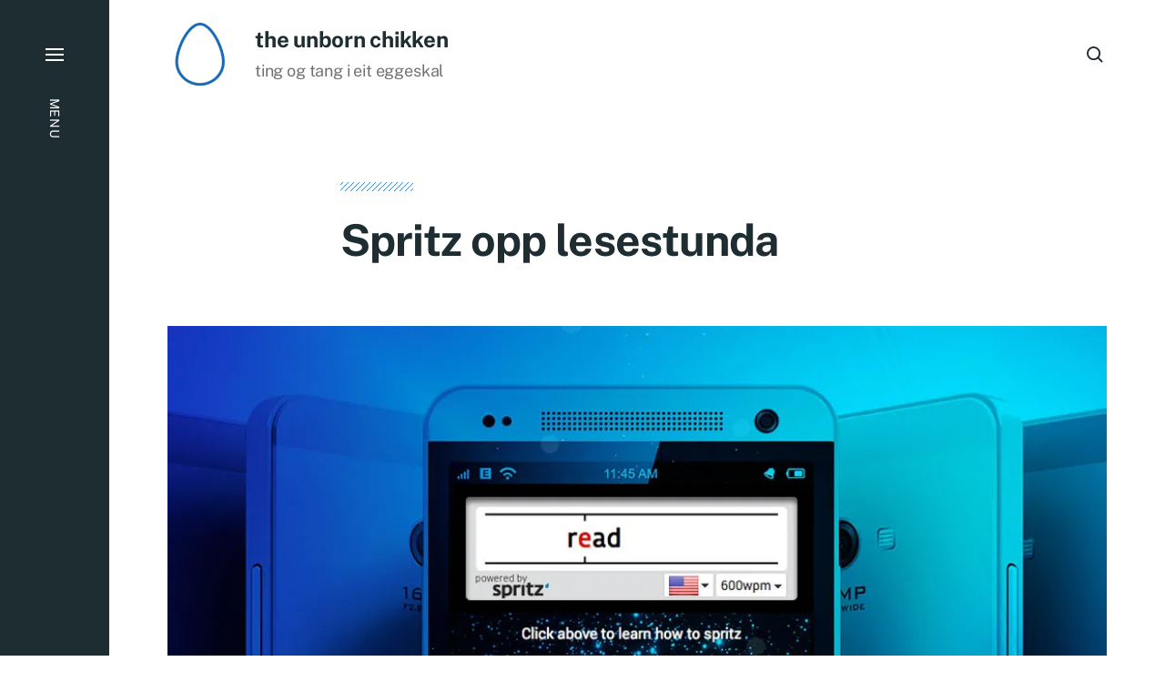

--- FILE ---
content_type: text/html; charset=UTF-8
request_url: https://www.unbornchikken.com/2014/03/24/spritz-opp-lesestunda/
body_size: 15713
content:
<!-- This page is cached by the Hummingbird Performance plugin v3.10.0 - https://wordpress.org/plugins/hummingbird-performance/. -->
<!DOCTYPE html>

<html class="no-js has-aside" lang="nn-NO">

	<head>

		<meta http-equiv="content-type" content="text/html" charset="UTF-8" />
		<meta name="viewport" content="width=device-width, initial-scale=1.0" />

		<link rel="profile" href="//gmpg.org/xfn/11">

				<script>document.documentElement.className = document.documentElement.className.replace( 'no-js', 'js' );</script>
				<noscript>
			<style>
				.spot-fade-in-scale, .no-js .spot-fade-up { 
					opacity: 1.0 !important; 
					transform: none !important;
				}
			</style>
		</noscript>
		<meta name='robots' content='index, follow, max-image-preview:large, max-snippet:-1, max-video-preview:-1' />

	<!-- This site is optimized with the Yoast SEO plugin v23.8 - https://yoast.com/wordpress/plugins/seo/ -->
	<title>Spritz opp lesestunda &#8212; the unborn chikken</title>
	<link rel="canonical" href="https://www.unbornchikken.com/2014/03/24/spritz-opp-lesestunda/" />
	<meta property="og:locale" content="nn_NO" />
	<meta property="og:type" content="article" />
	<meta property="og:title" content="Spritz opp lesestunda &#8212; the unborn chikken" />
	<meta property="og:description" content="Har du lyst å lese mest mogleg, men føler tida ikkje strekk til? Då bør du halde eit auge på det som Spritz driv på med. Spritz er eit føretak frå Boston som har ein misjon om å forandra måten folk les på — i alle fall med tanke på å gjera det enklare og&hellip;" />
	<meta property="og:url" content="https://www.unbornchikken.com/2014/03/24/spritz-opp-lesestunda/" />
	<meta property="og:site_name" content="the unborn chikken" />
	<meta property="article:publisher" content="https://www.facebook.com/theunbornchikken/" />
	<meta property="article:published_time" content="2014-03-24T07:53:26+00:00" />
	<meta property="article:modified_time" content="2014-04-02T20:03:32+00:00" />
	<meta property="og:image" content="https://i2.wp.com/www.unbornchikken.com/wp-content/uploads/Spritz.jpg?fit=1000%2C632&ssl=1" />
	<meta property="og:image:width" content="1000" />
	<meta property="og:image:height" content="632" />
	<meta property="og:image:type" content="image/jpeg" />
	<meta name="author" content="Espen Morten Kvalheim" />
	<meta name="twitter:card" content="summary_large_image" />
	<meta name="twitter:creator" content="@espenkvalheim" />
	<meta name="twitter:site" content="@espenkvalheim" />
	<meta name="twitter:label1" content="Written by" />
	<meta name="twitter:data1" content="Espen Morten Kvalheim" />
	<meta name="twitter:label2" content="Est. reading time" />
	<meta name="twitter:data2" content="1 minutt" />
	<script type="application/ld+json" class="yoast-schema-graph">{"@context":"https://schema.org","@graph":[{"@type":"Article","@id":"https://www.unbornchikken.com/2014/03/24/spritz-opp-lesestunda/#article","isPartOf":{"@id":"https://www.unbornchikken.com/2014/03/24/spritz-opp-lesestunda/"},"author":{"name":"Espen Morten Kvalheim","@id":"https://www.unbornchikken.com/#/schema/person/6a4e0015ff9ad081591312fc64cbfe5f"},"headline":"Spritz opp&nbsp;lesestunda","datePublished":"2014-03-24T07:53:26+00:00","dateModified":"2014-04-02T20:03:32+00:00","mainEntityOfPage":{"@id":"https://www.unbornchikken.com/2014/03/24/spritz-opp-lesestunda/"},"wordCount":113,"commentCount":0,"publisher":{"@id":"https://www.unbornchikken.com/#organization"},"image":{"@id":"https://www.unbornchikken.com/2014/03/24/spritz-opp-lesestunda/#primaryimage"},"thumbnailUrl":"https://i0.wp.com/www.unbornchikken.com/wp-content/uploads/Spritz.jpg?fit=1000%2C632&ssl=1","keywords":["digital","lesbarheit","ord","Reading Reimagined","Spritz Inc."],"articleSection":["Artfundige saker","Datateknologi"],"inLanguage":"nn-NO","potentialAction":[{"@type":"CommentAction","name":"Comment","target":["https://www.unbornchikken.com/2014/03/24/spritz-opp-lesestunda/#respond"]}]},{"@type":"WebPage","@id":"https://www.unbornchikken.com/2014/03/24/spritz-opp-lesestunda/","url":"https://www.unbornchikken.com/2014/03/24/spritz-opp-lesestunda/","name":"Spritz opp lesestunda &#8212; the unborn chikken","isPartOf":{"@id":"https://www.unbornchikken.com/#website"},"primaryImageOfPage":{"@id":"https://www.unbornchikken.com/2014/03/24/spritz-opp-lesestunda/#primaryimage"},"image":{"@id":"https://www.unbornchikken.com/2014/03/24/spritz-opp-lesestunda/#primaryimage"},"thumbnailUrl":"https://i0.wp.com/www.unbornchikken.com/wp-content/uploads/Spritz.jpg?fit=1000%2C632&ssl=1","datePublished":"2014-03-24T07:53:26+00:00","dateModified":"2014-04-02T20:03:32+00:00","breadcrumb":{"@id":"https://www.unbornchikken.com/2014/03/24/spritz-opp-lesestunda/#breadcrumb"},"inLanguage":"nn-NO","potentialAction":[{"@type":"ReadAction","target":["https://www.unbornchikken.com/2014/03/24/spritz-opp-lesestunda/"]}]},{"@type":"ImageObject","inLanguage":"nn-NO","@id":"https://www.unbornchikken.com/2014/03/24/spritz-opp-lesestunda/#primaryimage","url":"https://i0.wp.com/www.unbornchikken.com/wp-content/uploads/Spritz.jpg?fit=1000%2C632&ssl=1","contentUrl":"https://i0.wp.com/www.unbornchikken.com/wp-content/uploads/Spritz.jpg?fit=1000%2C632&ssl=1","width":1000,"height":632},{"@type":"BreadcrumbList","@id":"https://www.unbornchikken.com/2014/03/24/spritz-opp-lesestunda/#breadcrumb","itemListElement":[{"@type":"ListItem","position":1,"name":"Home","item":"https://www.unbornchikken.com/"},{"@type":"ListItem","position":2,"name":"Spritz opp&nbsp;lesestunda"}]},{"@type":"WebSite","@id":"https://www.unbornchikken.com/#website","url":"https://www.unbornchikken.com/","name":"the unborn chikken","description":"ting og tang i eit eggeskal","publisher":{"@id":"https://www.unbornchikken.com/#organization"},"potentialAction":[{"@type":"SearchAction","target":{"@type":"EntryPoint","urlTemplate":"https://www.unbornchikken.com/?s={search_term_string}"},"query-input":{"@type":"PropertyValueSpecification","valueRequired":true,"valueName":"search_term_string"}}],"inLanguage":"nn-NO"},{"@type":"Organization","@id":"https://www.unbornchikken.com/#organization","name":"the unborn chikken","url":"https://www.unbornchikken.com/","logo":{"@type":"ImageObject","inLanguage":"nn-NO","@id":"https://www.unbornchikken.com/#/schema/logo/image/","url":"https://i0.wp.com/www.unbornchikken.com/wp-content/uploads/cropped-theuc-logo-1.png?fit=512%2C512&ssl=1","contentUrl":"https://i0.wp.com/www.unbornchikken.com/wp-content/uploads/cropped-theuc-logo-1.png?fit=512%2C512&ssl=1","width":512,"height":512,"caption":"the unborn chikken"},"image":{"@id":"https://www.unbornchikken.com/#/schema/logo/image/"},"sameAs":["https://www.facebook.com/theunbornchikken/","https://x.com/espenkvalheim","https://www.instagram.com/marzhal/"]},{"@type":"Person","@id":"https://www.unbornchikken.com/#/schema/person/6a4e0015ff9ad081591312fc64cbfe5f","name":"Espen Morten Kvalheim","image":{"@type":"ImageObject","inLanguage":"nn-NO","@id":"https://www.unbornchikken.com/#/schema/person/image/","url":"https://secure.gravatar.com/avatar/7987fde0823a0e5d0abbf44b3de293a1?s=96&d=blank&r=g","contentUrl":"https://secure.gravatar.com/avatar/7987fde0823a0e5d0abbf44b3de293a1?s=96&d=blank&r=g","caption":"Espen Morten Kvalheim"},"description":"Ein liten kar frå sommarøya Stord som likar det meste innan design, typografi og det som rørar seg på nettet. Nynorsk er min ven!","sameAs":["https://www.unbornchikken.com"]}]}</script>
	<!-- / Yoast SEO plugin. -->


<link rel='dns-prefetch' href='//secure.gravatar.com' />
<link rel='dns-prefetch' href='//stats.wp.com' />
<link rel='dns-prefetch' href='//i0.wp.com' />
<link rel='dns-prefetch' href='//widgets.wp.com' />
<link rel='dns-prefetch' href='//s0.wp.com' />
<link rel='dns-prefetch' href='//0.gravatar.com' />
<link rel='dns-prefetch' href='//1.gravatar.com' />
<link rel='dns-prefetch' href='//2.gravatar.com' />
<link rel='dns-prefetch' href='//c0.wp.com' />
<link rel="alternate" type="application/rss+xml" title="the unborn chikken &raquo; straum" href="https://www.unbornchikken.com/feed/" />
<link rel="alternate" type="application/rss+xml" title="the unborn chikken &raquo; kommentarstraum" href="https://www.unbornchikken.com/comments/feed/" />
<link rel="alternate" type="application/rss+xml" title="the unborn chikken &raquo; Spritz opp&nbsp;lesestunda nyhendestraum for kommentarar" href="https://www.unbornchikken.com/2014/03/24/spritz-opp-lesestunda/feed/" />
<script type="text/javascript">
/* <![CDATA[ */
window._wpemojiSettings = {"baseUrl":"https:\/\/s.w.org\/images\/core\/emoji\/15.0.3\/72x72\/","ext":".png","svgUrl":"https:\/\/s.w.org\/images\/core\/emoji\/15.0.3\/svg\/","svgExt":".svg","source":{"concatemoji":"https:\/\/www.unbornchikken.com\/wp-includes\/js\/wp-emoji-release.min.js?ver=6.6.4"}};
/*! This file is auto-generated */
!function(i,n){var o,s,e;function c(e){try{var t={supportTests:e,timestamp:(new Date).valueOf()};sessionStorage.setItem(o,JSON.stringify(t))}catch(e){}}function p(e,t,n){e.clearRect(0,0,e.canvas.width,e.canvas.height),e.fillText(t,0,0);var t=new Uint32Array(e.getImageData(0,0,e.canvas.width,e.canvas.height).data),r=(e.clearRect(0,0,e.canvas.width,e.canvas.height),e.fillText(n,0,0),new Uint32Array(e.getImageData(0,0,e.canvas.width,e.canvas.height).data));return t.every(function(e,t){return e===r[t]})}function u(e,t,n){switch(t){case"flag":return n(e,"\ud83c\udff3\ufe0f\u200d\u26a7\ufe0f","\ud83c\udff3\ufe0f\u200b\u26a7\ufe0f")?!1:!n(e,"\ud83c\uddfa\ud83c\uddf3","\ud83c\uddfa\u200b\ud83c\uddf3")&&!n(e,"\ud83c\udff4\udb40\udc67\udb40\udc62\udb40\udc65\udb40\udc6e\udb40\udc67\udb40\udc7f","\ud83c\udff4\u200b\udb40\udc67\u200b\udb40\udc62\u200b\udb40\udc65\u200b\udb40\udc6e\u200b\udb40\udc67\u200b\udb40\udc7f");case"emoji":return!n(e,"\ud83d\udc26\u200d\u2b1b","\ud83d\udc26\u200b\u2b1b")}return!1}function f(e,t,n){var r="undefined"!=typeof WorkerGlobalScope&&self instanceof WorkerGlobalScope?new OffscreenCanvas(300,150):i.createElement("canvas"),a=r.getContext("2d",{willReadFrequently:!0}),o=(a.textBaseline="top",a.font="600 32px Arial",{});return e.forEach(function(e){o[e]=t(a,e,n)}),o}function t(e){var t=i.createElement("script");t.src=e,t.defer=!0,i.head.appendChild(t)}"undefined"!=typeof Promise&&(o="wpEmojiSettingsSupports",s=["flag","emoji"],n.supports={everything:!0,everythingExceptFlag:!0},e=new Promise(function(e){i.addEventListener("DOMContentLoaded",e,{once:!0})}),new Promise(function(t){var n=function(){try{var e=JSON.parse(sessionStorage.getItem(o));if("object"==typeof e&&"number"==typeof e.timestamp&&(new Date).valueOf()<e.timestamp+604800&&"object"==typeof e.supportTests)return e.supportTests}catch(e){}return null}();if(!n){if("undefined"!=typeof Worker&&"undefined"!=typeof OffscreenCanvas&&"undefined"!=typeof URL&&URL.createObjectURL&&"undefined"!=typeof Blob)try{var e="postMessage("+f.toString()+"("+[JSON.stringify(s),u.toString(),p.toString()].join(",")+"));",r=new Blob([e],{type:"text/javascript"}),a=new Worker(URL.createObjectURL(r),{name:"wpTestEmojiSupports"});return void(a.onmessage=function(e){c(n=e.data),a.terminate(),t(n)})}catch(e){}c(n=f(s,u,p))}t(n)}).then(function(e){for(var t in e)n.supports[t]=e[t],n.supports.everything=n.supports.everything&&n.supports[t],"flag"!==t&&(n.supports.everythingExceptFlag=n.supports.everythingExceptFlag&&n.supports[t]);n.supports.everythingExceptFlag=n.supports.everythingExceptFlag&&!n.supports.flag,n.DOMReady=!1,n.readyCallback=function(){n.DOMReady=!0}}).then(function(){return e}).then(function(){var e;n.supports.everything||(n.readyCallback(),(e=n.source||{}).concatemoji?t(e.concatemoji):e.wpemoji&&e.twemoji&&(t(e.twemoji),t(e.wpemoji)))}))}((window,document),window._wpemojiSettings);
/* ]]> */
</script>
<link rel='stylesheet' id='jetpack_related-posts-css' href='https://www.unbornchikken.com/wp-content/uploads/hummingbird-assets/1aaf46e49ed05f1d67893250479e5868.css' type='text/css' media='all' />
<style id='wp-emoji-styles-inline-css' type='text/css'>

	img.wp-smiley, img.emoji {
		display: inline !important;
		border: none !important;
		box-shadow: none !important;
		height: 1em !important;
		width: 1em !important;
		margin: 0 0.07em !important;
		vertical-align: -0.1em !important;
		background: none !important;
		padding: 0 !important;
	}
</style>
<link rel='stylesheet' id='wp-block-library-css' href='https://c0.wp.com/c/6.6.4/wp-includes/css/dist/block-library/style.min.css' type='text/css' media='all' />
<link rel='stylesheet' id='wphb-1-css' href='https://www.unbornchikken.com/wp-content/uploads/hummingbird-assets/c50dee06caba3cd478a0cf39daeaf14f.css' type='text/css' media='all' />
<style id='jetpack-sharing-buttons-style-inline-css' type='text/css'>
.jetpack-sharing-buttons__services-list{display:flex;flex-direction:row;flex-wrap:wrap;gap:0;list-style-type:none;margin:5px;padding:0}.jetpack-sharing-buttons__services-list.has-small-icon-size{font-size:12px}.jetpack-sharing-buttons__services-list.has-normal-icon-size{font-size:16px}.jetpack-sharing-buttons__services-list.has-large-icon-size{font-size:24px}.jetpack-sharing-buttons__services-list.has-huge-icon-size{font-size:36px}@media print{.jetpack-sharing-buttons__services-list{display:none!important}}.editor-styles-wrapper .wp-block-jetpack-sharing-buttons{gap:0;padding-inline-start:0}ul.jetpack-sharing-buttons__services-list.has-background{padding:1.25em 2.375em}
</style>
<style id='classic-theme-styles-inline-css' type='text/css'>
/*! This file is auto-generated */
.wp-block-button__link{color:#fff;background-color:#32373c;border-radius:9999px;box-shadow:none;text-decoration:none;padding:calc(.667em + 2px) calc(1.333em + 2px);font-size:1.125em}.wp-block-file__button{background:#32373c;color:#fff;text-decoration:none}
</style>
<style id='global-styles-inline-css' type='text/css'>
:root{--wp--preset--aspect-ratio--square: 1;--wp--preset--aspect-ratio--4-3: 4/3;--wp--preset--aspect-ratio--3-4: 3/4;--wp--preset--aspect-ratio--3-2: 3/2;--wp--preset--aspect-ratio--2-3: 2/3;--wp--preset--aspect-ratio--16-9: 16/9;--wp--preset--aspect-ratio--9-16: 9/16;--wp--preset--color--black: #000000;--wp--preset--color--cyan-bluish-gray: #abb8c3;--wp--preset--color--white: #ffffff;--wp--preset--color--pale-pink: #f78da7;--wp--preset--color--vivid-red: #cf2e2e;--wp--preset--color--luminous-vivid-orange: #ff6900;--wp--preset--color--luminous-vivid-amber: #fcb900;--wp--preset--color--light-green-cyan: #7bdcb5;--wp--preset--color--vivid-green-cyan: #00d084;--wp--preset--color--pale-cyan-blue: #8ed1fc;--wp--preset--color--vivid-cyan-blue: #0693e3;--wp--preset--color--vivid-purple: #9b51e0;--wp--preset--color--accent: #3b82ce;--wp--preset--color--primary: #1e2d32;--wp--preset--color--secondary: #707376;--wp--preset--color--border: #d6d5d4;--wp--preset--color--light-background: #f3efe9;--wp--preset--color--body-background: #ffffff;--wp--preset--gradient--vivid-cyan-blue-to-vivid-purple: linear-gradient(135deg,rgba(6,147,227,1) 0%,rgb(155,81,224) 100%);--wp--preset--gradient--light-green-cyan-to-vivid-green-cyan: linear-gradient(135deg,rgb(122,220,180) 0%,rgb(0,208,130) 100%);--wp--preset--gradient--luminous-vivid-amber-to-luminous-vivid-orange: linear-gradient(135deg,rgba(252,185,0,1) 0%,rgba(255,105,0,1) 100%);--wp--preset--gradient--luminous-vivid-orange-to-vivid-red: linear-gradient(135deg,rgba(255,105,0,1) 0%,rgb(207,46,46) 100%);--wp--preset--gradient--very-light-gray-to-cyan-bluish-gray: linear-gradient(135deg,rgb(238,238,238) 0%,rgb(169,184,195) 100%);--wp--preset--gradient--cool-to-warm-spectrum: linear-gradient(135deg,rgb(74,234,220) 0%,rgb(151,120,209) 20%,rgb(207,42,186) 40%,rgb(238,44,130) 60%,rgb(251,105,98) 80%,rgb(254,248,76) 100%);--wp--preset--gradient--blush-light-purple: linear-gradient(135deg,rgb(255,206,236) 0%,rgb(152,150,240) 100%);--wp--preset--gradient--blush-bordeaux: linear-gradient(135deg,rgb(254,205,165) 0%,rgb(254,45,45) 50%,rgb(107,0,62) 100%);--wp--preset--gradient--luminous-dusk: linear-gradient(135deg,rgb(255,203,112) 0%,rgb(199,81,192) 50%,rgb(65,88,208) 100%);--wp--preset--gradient--pale-ocean: linear-gradient(135deg,rgb(255,245,203) 0%,rgb(182,227,212) 50%,rgb(51,167,181) 100%);--wp--preset--gradient--electric-grass: linear-gradient(135deg,rgb(202,248,128) 0%,rgb(113,206,126) 100%);--wp--preset--gradient--midnight: linear-gradient(135deg,rgb(2,3,129) 0%,rgb(40,116,252) 100%);--wp--preset--font-size--small: 16px;--wp--preset--font-size--medium: 20px;--wp--preset--font-size--large: 24px;--wp--preset--font-size--x-large: 42px;--wp--preset--font-size--normal: 18px;--wp--preset--font-size--larger: 32px;--wp--preset--spacing--20: 0.44rem;--wp--preset--spacing--30: 0.67rem;--wp--preset--spacing--40: 1rem;--wp--preset--spacing--50: 1.5rem;--wp--preset--spacing--60: 2.25rem;--wp--preset--spacing--70: 3.38rem;--wp--preset--spacing--80: 5.06rem;--wp--preset--shadow--natural: 6px 6px 9px rgba(0, 0, 0, 0.2);--wp--preset--shadow--deep: 12px 12px 50px rgba(0, 0, 0, 0.4);--wp--preset--shadow--sharp: 6px 6px 0px rgba(0, 0, 0, 0.2);--wp--preset--shadow--outlined: 6px 6px 0px -3px rgba(255, 255, 255, 1), 6px 6px rgba(0, 0, 0, 1);--wp--preset--shadow--crisp: 6px 6px 0px rgba(0, 0, 0, 1);}:where(.is-layout-flex){gap: 0.5em;}:where(.is-layout-grid){gap: 0.5em;}body .is-layout-flex{display: flex;}.is-layout-flex{flex-wrap: wrap;align-items: center;}.is-layout-flex > :is(*, div){margin: 0;}body .is-layout-grid{display: grid;}.is-layout-grid > :is(*, div){margin: 0;}:where(.wp-block-columns.is-layout-flex){gap: 2em;}:where(.wp-block-columns.is-layout-grid){gap: 2em;}:where(.wp-block-post-template.is-layout-flex){gap: 1.25em;}:where(.wp-block-post-template.is-layout-grid){gap: 1.25em;}.has-black-color{color: var(--wp--preset--color--black) !important;}.has-cyan-bluish-gray-color{color: var(--wp--preset--color--cyan-bluish-gray) !important;}.has-white-color{color: var(--wp--preset--color--white) !important;}.has-pale-pink-color{color: var(--wp--preset--color--pale-pink) !important;}.has-vivid-red-color{color: var(--wp--preset--color--vivid-red) !important;}.has-luminous-vivid-orange-color{color: var(--wp--preset--color--luminous-vivid-orange) !important;}.has-luminous-vivid-amber-color{color: var(--wp--preset--color--luminous-vivid-amber) !important;}.has-light-green-cyan-color{color: var(--wp--preset--color--light-green-cyan) !important;}.has-vivid-green-cyan-color{color: var(--wp--preset--color--vivid-green-cyan) !important;}.has-pale-cyan-blue-color{color: var(--wp--preset--color--pale-cyan-blue) !important;}.has-vivid-cyan-blue-color{color: var(--wp--preset--color--vivid-cyan-blue) !important;}.has-vivid-purple-color{color: var(--wp--preset--color--vivid-purple) !important;}.has-black-background-color{background-color: var(--wp--preset--color--black) !important;}.has-cyan-bluish-gray-background-color{background-color: var(--wp--preset--color--cyan-bluish-gray) !important;}.has-white-background-color{background-color: var(--wp--preset--color--white) !important;}.has-pale-pink-background-color{background-color: var(--wp--preset--color--pale-pink) !important;}.has-vivid-red-background-color{background-color: var(--wp--preset--color--vivid-red) !important;}.has-luminous-vivid-orange-background-color{background-color: var(--wp--preset--color--luminous-vivid-orange) !important;}.has-luminous-vivid-amber-background-color{background-color: var(--wp--preset--color--luminous-vivid-amber) !important;}.has-light-green-cyan-background-color{background-color: var(--wp--preset--color--light-green-cyan) !important;}.has-vivid-green-cyan-background-color{background-color: var(--wp--preset--color--vivid-green-cyan) !important;}.has-pale-cyan-blue-background-color{background-color: var(--wp--preset--color--pale-cyan-blue) !important;}.has-vivid-cyan-blue-background-color{background-color: var(--wp--preset--color--vivid-cyan-blue) !important;}.has-vivid-purple-background-color{background-color: var(--wp--preset--color--vivid-purple) !important;}.has-black-border-color{border-color: var(--wp--preset--color--black) !important;}.has-cyan-bluish-gray-border-color{border-color: var(--wp--preset--color--cyan-bluish-gray) !important;}.has-white-border-color{border-color: var(--wp--preset--color--white) !important;}.has-pale-pink-border-color{border-color: var(--wp--preset--color--pale-pink) !important;}.has-vivid-red-border-color{border-color: var(--wp--preset--color--vivid-red) !important;}.has-luminous-vivid-orange-border-color{border-color: var(--wp--preset--color--luminous-vivid-orange) !important;}.has-luminous-vivid-amber-border-color{border-color: var(--wp--preset--color--luminous-vivid-amber) !important;}.has-light-green-cyan-border-color{border-color: var(--wp--preset--color--light-green-cyan) !important;}.has-vivid-green-cyan-border-color{border-color: var(--wp--preset--color--vivid-green-cyan) !important;}.has-pale-cyan-blue-border-color{border-color: var(--wp--preset--color--pale-cyan-blue) !important;}.has-vivid-cyan-blue-border-color{border-color: var(--wp--preset--color--vivid-cyan-blue) !important;}.has-vivid-purple-border-color{border-color: var(--wp--preset--color--vivid-purple) !important;}.has-vivid-cyan-blue-to-vivid-purple-gradient-background{background: var(--wp--preset--gradient--vivid-cyan-blue-to-vivid-purple) !important;}.has-light-green-cyan-to-vivid-green-cyan-gradient-background{background: var(--wp--preset--gradient--light-green-cyan-to-vivid-green-cyan) !important;}.has-luminous-vivid-amber-to-luminous-vivid-orange-gradient-background{background: var(--wp--preset--gradient--luminous-vivid-amber-to-luminous-vivid-orange) !important;}.has-luminous-vivid-orange-to-vivid-red-gradient-background{background: var(--wp--preset--gradient--luminous-vivid-orange-to-vivid-red) !important;}.has-very-light-gray-to-cyan-bluish-gray-gradient-background{background: var(--wp--preset--gradient--very-light-gray-to-cyan-bluish-gray) !important;}.has-cool-to-warm-spectrum-gradient-background{background: var(--wp--preset--gradient--cool-to-warm-spectrum) !important;}.has-blush-light-purple-gradient-background{background: var(--wp--preset--gradient--blush-light-purple) !important;}.has-blush-bordeaux-gradient-background{background: var(--wp--preset--gradient--blush-bordeaux) !important;}.has-luminous-dusk-gradient-background{background: var(--wp--preset--gradient--luminous-dusk) !important;}.has-pale-ocean-gradient-background{background: var(--wp--preset--gradient--pale-ocean) !important;}.has-electric-grass-gradient-background{background: var(--wp--preset--gradient--electric-grass) !important;}.has-midnight-gradient-background{background: var(--wp--preset--gradient--midnight) !important;}.has-small-font-size{font-size: var(--wp--preset--font-size--small) !important;}.has-medium-font-size{font-size: var(--wp--preset--font-size--medium) !important;}.has-large-font-size{font-size: var(--wp--preset--font-size--large) !important;}.has-x-large-font-size{font-size: var(--wp--preset--font-size--x-large) !important;}
:where(.wp-block-post-template.is-layout-flex){gap: 1.25em;}:where(.wp-block-post-template.is-layout-grid){gap: 1.25em;}
:where(.wp-block-columns.is-layout-flex){gap: 2em;}:where(.wp-block-columns.is-layout-grid){gap: 2em;}
:root :where(.wp-block-pullquote){font-size: 1.5em;line-height: 1.6;}
</style>
<link rel='stylesheet' id='tp_twitter_plugin_css-css' href='https://www.unbornchikken.com/wp-content/uploads/hummingbird-assets/7b73c540c8f638341400750080378c0b.css' type='text/css' media='screen' />
<link rel='stylesheet' id='wphb-2-css' href='https://www.unbornchikken.com/wp-content/uploads/hummingbird-assets/bb69aff830d4ac0981ed91ea67246b6e.css' type='text/css' media='all' />
<style id='wphb-2-inline-css' type='text/css'>
:root {--eksell-accent-color: #3b82ce;}@supports ( color: color( display-p3 0 0 0 / 1 ) ) {:root {--eksell-accent-color: color( display-p3 0.231 0.51 0.808 / 1 );}}
</style>
<link rel='stylesheet' id='eksell-print-styles-css' href='https://www.unbornchikken.com/wp-content/uploads/hummingbird-assets/ee41f10c52a99d397ab3b761d9dc9758.css' type='text/css' media='print' />
<link rel='stylesheet' id='wphb-3-css' href='https://www.unbornchikken.com/wp-content/uploads/hummingbird-assets/617094f3e576849a41774540ba2b3095.css' type='text/css' media='all' />
<link rel='stylesheet' id='jetpack-carousel-css' href='https://www.unbornchikken.com/wp-content/uploads/hummingbird-assets/e5d4e6461d05a030cf497eeb08150cd7.css' type='text/css' media='all' />
<link rel='stylesheet' id='wphb-4-css' href='https://www.unbornchikken.com/wp-content/uploads/hummingbird-assets/4b23cb7b752f082ae7884975a06c9d4b.css' type='text/css' media='all' />
<script type="text/javascript" id="wphb-5-js-extra">
/* <![CDATA[ */
var related_posts_js_options = {"post_heading":"h4"};
/* ]]> */
</script>
<script type="text/javascript" src="https://www.unbornchikken.com/wp-content/uploads/hummingbird-assets/d0451cb6bc5d8a86096f65a571e7e81f.js" id="wphb-5-js"></script>
<script type="text/javascript" src="https://www.unbornchikken.com/wp-content/uploads/hummingbird-assets/aefa1f9a39bfa096b0ec557c497868a4.js" id="wphb-6-js"></script>
<script type="text/javascript" src="https://www.unbornchikken.com/wp-content/themes/eksell/assets/js/css-vars-ponyfill.min.js?ver=3.6.0" id="eksell-css-vars-ponyfill-js"></script>
<script type="text/javascript" id="eksell-construct-js-extra">
/* <![CDATA[ */
var eksell_ajax_load_more = {"ajaxurl":"https:\/\/www.unbornchikken.com\/wp-admin\/admin-ajax.php"};
var eksell_ajax_filters = {"ajaxurl":"https:\/\/www.unbornchikken.com\/wp-admin\/admin-ajax.php"};
/* ]]> */
</script>
<script type="text/javascript" src="https://www.unbornchikken.com/wp-content/uploads/hummingbird-assets/c9a6074fa4af31bd59291962578949e8.js" id="eksell-construct-js"></script>
<link rel="https://api.w.org/" href="https://www.unbornchikken.com/wp-json/" /><link rel="alternate" title="JSON" type="application/json" href="https://www.unbornchikken.com/wp-json/wp/v2/posts/8250" /><link rel="EditURI" type="application/rsd+xml" title="RSD" href="https://www.unbornchikken.com/xmlrpc.php?rsd" />
<meta name="generator" content="WordPress 6.6.4" />
<link rel='shortlink' href='https://wp.me/p6MoWG-294' />
<link rel="alternate" title="oEmbed (JSON)" type="application/json+oembed" href="https://www.unbornchikken.com/wp-json/oembed/1.0/embed?url=https%3A%2F%2Fwww.unbornchikken.com%2F2014%2F03%2F24%2Fspritz-opp-lesestunda%2F" />
<link rel="alternate" title="oEmbed (XML)" type="text/xml+oembed" href="https://www.unbornchikken.com/wp-json/oembed/1.0/embed?url=https%3A%2F%2Fwww.unbornchikken.com%2F2014%2F03%2F24%2Fspritz-opp-lesestunda%2F&#038;format=xml" />
	<style>img#wpstats{display:none}</style>
		<meta name="theme-color" content="#1e2d32"><link rel="icon" href="https://i0.wp.com/www.unbornchikken.com/wp-content/uploads/cropped-theuc-logo-1.png?fit=32%2C32&#038;ssl=1" sizes="32x32" />
<link rel="icon" href="https://i0.wp.com/www.unbornchikken.com/wp-content/uploads/cropped-theuc-logo-1.png?fit=192%2C192&#038;ssl=1" sizes="192x192" />
<link rel="apple-touch-icon" href="https://i0.wp.com/www.unbornchikken.com/wp-content/uploads/cropped-theuc-logo-1.png?fit=180%2C180&#038;ssl=1" />
<meta name="msapplication-TileImage" content="https://i0.wp.com/www.unbornchikken.com/wp-content/uploads/cropped-theuc-logo-1.png?fit=270%2C270&#038;ssl=1" />

	</head>

	<body data-rsssl=1 class="post-template-default single single-post postid-8250 single-format-standard wp-custom-logo pagination-type-button has-footer-menu has-anim has-post-thumbnail showing-comments">

		
		<a class="skip-link faux-button" href="#site-content">Skip to the content</a>

		<aside id="site-aside">

	
	<a href="#" class="toggle nav-toggle has-bars" data-toggle-target=".menu-modal" data-toggle-screen-lock="true" data-toggle-body-class="showing-menu-modal" aria-pressed="false" role="button" data-set-focus=".menu-modal .main-menu">
		<div class="nav-toggle-inner">
			<div class="bars">

				<div class="bar"></div>
				<div class="bar"></div>
				<div class="bar"></div>

									<span class="nav-toggle-text">
						<span class="inactive">Menu</span>
						<span class="active">Close</span>
					</span>
				
			</div><!-- .bars -->
		</div><!-- .nav-toggle-inner -->
	</a><!-- .nav-toggle -->

	
</aside><!-- #site-aside --><div class="menu-modal cover-modal" data-modal-target-string=".menu-modal" aria-expanded="false">

	<div class="menu-modal-cover-untoggle" data-toggle-target=".menu-modal" data-toggle-screen-lock="true" data-toggle-body-class="showing-menu-modal" data-set-focus="#site-aside .nav-toggle"></div>

	<div class="menu-modal-inner modal-inner bg-menu-modal-background color-menu-modal-text">

		<div class="modal-menu-wrapper">

			<div class="menu-modal-toggles">

				<a href="#" class="toggle nav-untoggle" data-toggle-target=".menu-modal" data-toggle-screen-lock="true" data-toggle-body-class="showing-menu-modal" aria-pressed="false" role="button" data-set-focus="#site-aside .nav-toggle">
					
											<span class="nav-untoggle-text">Close</span>
					
					<svg class="svg-icon icon-close" width="18" height="18" aria-hidden="true" role="img" focusable="false" viewBox="0 0 20 20" fill="none" xmlns="http://www.w3.org/2000/svg"><path d="M1 1L19 19" stroke-width="2"></path><path d="M1 19L19 1.00003" stroke-width="2"></path></svg>
				</a><!-- .nav-untoggle -->

			</div><!-- .menu-modal-toggles -->

			<div class="menu-top">

				
				<ul class="main-menu reset-list-style">
					<li id="menu-item-8081" class="menu-item menu-item-type-custom menu-item-object-custom menu-item-home menu-item-8081"><div class="ancestor-wrapper"><a title="Heim til bloggen" href="https://www.unbornchikken.com/">Heim</a></div><!-- .ancestor-wrapper --></li>
<li id="menu-item-8078" class="menu-item menu-item-type-post_type menu-item-object-page menu-item-8078"><div class="ancestor-wrapper"><a title="Typografi-geek, eg? Fullt mogleg&#8230;" href="https://www.unbornchikken.com/skrifter/">Typografi</a></div><!-- .ancestor-wrapper --></li>
<li id="menu-item-8080" class="menu-item menu-item-type-post_type menu-item-object-page menu-item-8080"><div class="ancestor-wrapper"><a title="Kva med litt gratis stesj?" href="https://www.unbornchikken.com/nedlastingar/">Nedlastingar</a></div><!-- .ancestor-wrapper --></li>
<li id="menu-item-8285" class="menu-item menu-item-type-post_type menu-item-object-page menu-item-8285"><div class="ancestor-wrapper"><a title="I can scrabble in english too" href="https://www.unbornchikken.com/i-can-scrabble-in-english-too/">English</a></div><!-- .ancestor-wrapper --></li>
<li id="menu-item-8077" class="menu-item menu-item-type-post_type menu-item-object-page menu-item-8077"><div class="ancestor-wrapper"><a title="Dette er meg og mitt" href="https://www.unbornchikken.com/om/">Om</a></div><!-- .ancestor-wrapper --></li>
				</ul><!-- .main-menu -->

									<div class="menu-modal-search">
						<form role="search"  method="get" class="search-form" action="https://www.unbornchikken.com/">
	<label class="screen-reader-text" for="search-form-1">Search For&hellip;</label>
	<input placeholder="Search For&hellip;" type="search" id="search-form-1" class="search-field" value="" name="s" />
	<button type="submit" class="search-submit reset stroke-cc">
		<span class="screen-reader-text">Search</span>
		<svg class="svg-icon icon-search" width="18" height="18" aria-hidden="true" role="img" focusable="false" viewBox="0 0 19 19" fill="none" xmlns="http://www.w3.org/2000/svg"><circle cx="8" cy="8" r="7" stroke-width="2"></circle><path d="M18 18L12.5 12.5" stroke-width="2"></path></svg>	</button>
</form>
					</div><!-- .menu-modal-search -->
					
			</div><!-- .menu-top -->

			<div class="menu-bottom">

				
			</div><!-- .menu-bottom -->

		</div><!-- .menu-wrapper -->

	</div><!-- .menu-modal-inner -->

</div><!-- .menu-modal -->

		<header id="site-header" class="stick-me">

			
			<div class="header-inner section-inner">

				<div class="header-titles">

											<div class="site-logo">
		<a href="https://www.unbornchikken.com/" rel="home" class="custom-logo-link custom-logo">
			
				<img class="logo-regular" src="https://i0.wp.com/www.unbornchikken.com/wp-content/uploads/cropped-theuc-logo-1.png?fit=512%2C512&#038;ssl=1" width="512" height="512" />

						</a>

		<span class="screen-reader-text">the unborn chikken</span></div>
					
					
						<div class="header-logo-text">

															<div class="site-title" aria-hidden="true"><a href="https://www.unbornchikken.com/" rel="home">the unborn chikken</a></div>
																<div class="site-description color-secondary">ting og tang i eit eggeskal</div>
								
						</div><!-- .header-logo-text -->

					
				</div><!-- .header-titles -->

				<div class="header-toggles">

					
						<a href="#" class="search-toggle toggle" data-toggle-target=".search-modal" data-toggle-screen-lock="true" data-toggle-body-class="showing-search-modal" data-set-focus=".search-modal .search-field" aria-pressed="false" role="button" role="button" data-untoggle-below="700">
							<span class="screen-reader-text">Search</span>
							<svg class="svg-icon icon-search" width="18" height="18" aria-hidden="true" role="img" focusable="false" viewBox="0 0 19 19" fill="none" xmlns="http://www.w3.org/2000/svg"><circle cx="8" cy="8" r="7" stroke-width="2"></circle><path d="M18 18L12.5 12.5" stroke-width="2"></path></svg>						</a>

						
					<a href="#" class="nav-toggle mobile-nav-toggle toggle icon-menu-search" data-toggle-target=".menu-modal" data-toggle-screen-lock="true" data-toggle-body-class="showing-menu-modal" data-set-focus=".menu-modal .nav-untoggle" aria-pressed="false" role="button">

													<span class="mobile-nav-toggle-text">Menu</span>
						
						<svg class="svg-icon icon-menu-search" width="26" height="24" aria-hidden="true" role="img" focusable="false" viewBox="0 0 27 19" fill="none" xmlns="http://www.w3.org/2000/svg"><path d="M0 18H24" stroke-width="2"></path><path d="M0 10H10" stroke-width="2"></path><path d="M0 2H10" stroke-width="2"></path><circle cx="19" cy="6" r="5" stroke-width="2"></circle><path d="M26.0001 13.0001L22.0278 9.02783" stroke-width="2"></path></svg>						
					</a>

					
				</div><!-- .header-toggles -->

			</div><!-- .header-inner -->

			
		</header><!-- #site-header -->
		
		<div class="search-modal cover-modal" data-modal-target-string=".search-modal" aria-expanded="false">

	<div class="search-modal-inner modal-inner bg-body-background">

		<div class="section-inner">

			
			<form role="search" method="get" class="modal-search-form" action="https://www.unbornchikken.com/">
				<input type="search" id="search-form-696fd639aab1a" class="search-field" placeholder="Search For&hellip;" value="" name="s" />
				<label class="search-label stroke-cc" for="search-form-696fd639aab1a">
					<span class="screen-reader-text">Search For&hellip;</span>
					<svg class="svg-icon icon-search" width="24" height="24" aria-hidden="true" role="img" focusable="false" viewBox="0 0 19 19" fill="none" xmlns="http://www.w3.org/2000/svg"><circle cx="8" cy="8" r="7" stroke-width="2"></circle><path d="M18 18L12.5 12.5" stroke-width="2"></path></svg>				</label>
				<button type="submit" class="search-submit">Search</button>
			</form><!-- .modal-search-form -->

			<a href="#" class="toggle search-untoggle fill-cc-primary" data-toggle-target=".search-modal" data-toggle-screen-lock="true" data-toggle-body-class="showing-search-modal" data-set-focus="#site-header .search-toggle">
				<span class="screen-reader-text">Close</span>
				<div class="search-untoggle-inner">
					<svg class="svg-icon icon-close" width="18" height="18" aria-hidden="true" role="img" focusable="false" viewBox="0 0 20 20" fill="none" xmlns="http://www.w3.org/2000/svg"><path d="M1 1L19 19" stroke-width="2"></path><path d="M1 19L19 1.00003" stroke-width="2"></path></svg>				</div><!-- .search-untoggle-inner -->
			</a><!-- .search-untoggle -->

		</div><!-- .section-inner -->

	</div><!-- .search-modal-inner -->

</div><!-- .search-modal -->

<main id="site-content" role="main">

	<div class="site-content-inner">

		<article class="post-8250 post type-post status-publish format-standard has-post-thumbnail hentry category-artfundige-saker category-datateknologi tag-digital tag-lesbarheit tag-ord tag-reading-reimagined tag-spritz-inc" id="post-8250">

	
	<header class="entry-header section-inner mw-thin i-a a-fade-up">

		
		<hr class="color-accent" aria-hidden="true" />

		<h1 class="entry-title">Spritz opp&nbsp;lesestunda</h1>
	</header><!-- .entry-header -->

	
		<figure class="featured-media section-inner i-a a-fade-up a-del-200">

			
			<div class="media-wrapper">
				<img width="1000" height="632" src="https://i0.wp.com/www.unbornchikken.com/wp-content/uploads/Spritz.jpg?fit=1000%2C632&amp;ssl=1" class="attachment-post-thumbnail size-post-thumbnail wp-post-image" alt="" decoding="async" fetchpriority="high" srcset="https://i0.wp.com/www.unbornchikken.com/wp-content/uploads/Spritz.jpg?w=1000&amp;ssl=1 1000w, https://i0.wp.com/www.unbornchikken.com/wp-content/uploads/Spritz.jpg?resize=620%2C391&amp;ssl=1 620w, https://i0.wp.com/www.unbornchikken.com/wp-content/uploads/Spritz.jpg?resize=960%2C606&amp;ssl=1 960w" sizes="(max-width: 1000px) 100vw, 1000px" data-attachment-id="8269" data-permalink="https://www.unbornchikken.com/2014/03/24/spritz-opp-lesestunda/spritz/" data-orig-file="https://i0.wp.com/www.unbornchikken.com/wp-content/uploads/Spritz.jpg?fit=1000%2C632&amp;ssl=1" data-orig-size="1000,632" data-comments-opened="1" data-image-meta="{&quot;aperture&quot;:&quot;0&quot;,&quot;credit&quot;:&quot;&quot;,&quot;camera&quot;:&quot;&quot;,&quot;caption&quot;:&quot;&quot;,&quot;created_timestamp&quot;:&quot;0&quot;,&quot;copyright&quot;:&quot;&quot;,&quot;focal_length&quot;:&quot;0&quot;,&quot;iso&quot;:&quot;0&quot;,&quot;shutter_speed&quot;:&quot;0&quot;,&quot;title&quot;:&quot;&quot;}" data-image-title="Spritz" data-image-description="" data-image-caption="" data-medium-file="https://i0.wp.com/www.unbornchikken.com/wp-content/uploads/Spritz.jpg?fit=620%2C391&amp;ssl=1" data-large-file="https://i0.wp.com/www.unbornchikken.com/wp-content/uploads/Spritz.jpg?fit=644%2C407&amp;ssl=1" />			</div><!-- .media-wrapper -->

			
		</figure><!-- .featured-media -->

		
	<div class="post-inner section-inner mw-thin do-spot spot-fade-up a-del-200">

		<div class="entry-content">

			<p><a href="http://spritzinc.com"><img data-recalc-dims="1" decoding="async" data-attachment-id="8269" data-permalink="https://www.unbornchikken.com/2014/03/24/spritz-opp-lesestunda/spritz/" data-orig-file="https://i0.wp.com/www.unbornchikken.com/wp-content/uploads/Spritz.jpg?fit=1000%2C632&amp;ssl=1" data-orig-size="1000,632" data-comments-opened="1" data-image-meta="{&quot;aperture&quot;:&quot;0&quot;,&quot;credit&quot;:&quot;&quot;,&quot;camera&quot;:&quot;&quot;,&quot;caption&quot;:&quot;&quot;,&quot;created_timestamp&quot;:&quot;0&quot;,&quot;copyright&quot;:&quot;&quot;,&quot;focal_length&quot;:&quot;0&quot;,&quot;iso&quot;:&quot;0&quot;,&quot;shutter_speed&quot;:&quot;0&quot;,&quot;title&quot;:&quot;&quot;}" data-image-title="Spritz" data-image-description="" data-image-caption="" data-medium-file="https://i0.wp.com/www.unbornchikken.com/wp-content/uploads/Spritz.jpg?fit=620%2C391&amp;ssl=1" data-large-file="https://i0.wp.com/www.unbornchikken.com/wp-content/uploads/Spritz.jpg?fit=644%2C407&amp;ssl=1" class="alignnone size-medium wp-image-8269" alt="Spritz" src="https://i0.wp.com/www.unbornchikken.com/wp-content/uploads/Spritz-620x391.jpg?resize=620%2C391" width="620" height="391"&nbsp; srcset="https://i0.wp.com/www.unbornchikken.com/wp-content/uploads/Spritz.jpg?resize=620%2C391&amp;ssl=1 620w, https://i0.wp.com/www.unbornchikken.com/wp-content/uploads/Spritz.jpg?resize=960%2C606&amp;ssl=1 960w, https://i0.wp.com/www.unbornchikken.com/wp-content/uploads/Spritz.jpg?w=1000&amp;ssl=1 1000w" sizes="(max-width: 620px) 100vw, 620px" /></a></p>
<p>Har du lyst å lese mest mogleg, men føler tida ikkje strekk til? Då bør du halde eit auge på det som Spritz driv på med. Spritz er eit føretak frå Boston som har ein misjon om å forandra måten folk les på — i alle fall med tanke på å gjera det enklare og raskare for deg å få med deg det digitalt skrivne&nbsp;ord.</p>
<p><span&nbsp;id="more-8250"></span></p>
<p>Alt er førebels under utvikling, men det ser ganske så lovande ut for vår digitale framtid. Sjekk ut <a title="Spritz" href="http://www.spritzinc.com/">nettsida deira</a> og test deg sjølv kor god du er til å få med deg informasjon (på engelsk) i ei hastigheit på 600 ord i&nbsp;minuttet!</p>
<div class="sharedaddy sd-sharing-enabled"><div class="robots-nocontent sd-block sd-social sd-social-icon-text sd-sharing"><h3 class="sd-title">Share this:</h3><div class="sd-content"><ul><li class="share-twitter"><a rel="nofollow noopener noreferrer" data-shared="sharing-twitter-8250" class="share-twitter sd-button share-icon" href="https://www.unbornchikken.com/2014/03/24/spritz-opp-lesestunda/?share=twitter" target="_blank" title="Click to share on Twitter" ><span>Twitter</span></a></li><li class="share-facebook"><a rel="nofollow noopener noreferrer" data-shared="sharing-facebook-8250" class="share-facebook sd-button share-icon" href="https://www.unbornchikken.com/2014/03/24/spritz-opp-lesestunda/?share=facebook" target="_blank" title="Click to share on Facebook" ><span>Facebook</span></a></li><li class="share-pinterest"><a rel="nofollow noopener noreferrer" data-shared="sharing-pinterest-8250" class="share-pinterest sd-button share-icon" href="https://www.unbornchikken.com/2014/03/24/spritz-opp-lesestunda/?share=pinterest" target="_blank" title="Click to share on Pinterest" ><span>Pinterest</span></a></li><li class="share-end"></li></ul></div></div></div><div class='sharedaddy sd-block sd-like jetpack-likes-widget-wrapper jetpack-likes-widget-unloaded' id='like-post-wrapper-100193654-8250-696fd639ab7bf' data-src='https://widgets.wp.com/likes/?ver=14.0#blog_id=100193654&amp;post_id=8250&amp;origin=www.unbornchikken.com&amp;obj_id=100193654-8250-696fd639ab7bf&amp;n=1' data-name='like-post-frame-100193654-8250-696fd639ab7bf' data-title='Like or Reblog'><h3 class="sd-title">Like this:</h3><div class='likes-widget-placeholder post-likes-widget-placeholder' style='height: 55px;'><span class='button'><span>Like</span></span> <span class="loading">Loading...</span></div><span class='sd-text-color'></span><a class='sd-link-color'></a></div>
<div id='jp-relatedposts' class='jp-relatedposts' >
	<h3 class="jp-relatedposts-headline"><em>Liknande innhald</em></h3>
</div>
		</div><!-- .entry-content -->

		
			<footer class="entry-footer color-secondary">

				
		<div class="post-meta-wrapper">
			<ul class="post-meta">

											<li class="date">
								Published <time><a href="https://www.unbornchikken.com/2014/03/24/spritz-opp-lesestunda/">måndag 24. mars 2014</a></time>							</li>
														<li class="categories">
								Posted in <a href="https://www.unbornchikken.com/kategori/artfundige-saker/" rel="tag">Artfundige saker</a>, <a href="https://www.unbornchikken.com/kategori/datateknologi/" rel="tag">Datateknologi</a>							</li>
														<li class="tags">
								Tagged <a href="https://www.unbornchikken.com/merkelapp/digital/" rel="tag">digital</a>, <a href="https://www.unbornchikken.com/merkelapp/lesbarheit/" rel="tag">lesbarheit</a>, <a href="https://www.unbornchikken.com/merkelapp/ord/" rel="tag">ord</a>, <a href="https://www.unbornchikken.com/merkelapp/reading-reimagined/" rel="tag">Reading Reimagined</a>, <a href="https://www.unbornchikken.com/merkelapp/spritz-inc/" rel="tag">Spritz Inc.</a>							</li>
							
			</ul>
		</div>

		
			</footer><!-- .entry-footer -->

			
	</div><!-- .post-inner -->

	
<nav class="single-nav section-inner has-both">

	<div class="single-nav-grid grid no-v-gutter cols-t-6 cols-tl-4">

		
			<div class="col">

				<a class="single-nav-item do-spot spot-fade-up prev-post has-media" href="https://www.unbornchikken.com/2014/02/21/kom-sno-og-du-skal-fritt-falle/">

					
					<figure class="single-nav-item-media">

						<img width="1080" height="562" src="https://i0.wp.com/www.unbornchikken.com/wp-content/uploads/Skjermbilde-2014-02-21-kl.-11.07.02.png?fit=1080%2C562&amp;ssl=1" class="attachment-eksell_preview_image size-eksell_preview_image wp-post-image" alt="" decoding="async" loading="lazy" srcset="https://i0.wp.com/www.unbornchikken.com/wp-content/uploads/Skjermbilde-2014-02-21-kl.-11.07.02.png?w=1129&amp;ssl=1 1129w, https://i0.wp.com/www.unbornchikken.com/wp-content/uploads/Skjermbilde-2014-02-21-kl.-11.07.02.png?resize=620%2C322&amp;ssl=1 620w, https://i0.wp.com/www.unbornchikken.com/wp-content/uploads/Skjermbilde-2014-02-21-kl.-11.07.02.png?resize=960%2C499&amp;ssl=1 960w" sizes="(max-width: 1080px) 100vw, 1080px" data-attachment-id="8240" data-permalink="https://www.unbornchikken.com/2014/02/21/kom-sno-og-du-skal-fritt-falle/skjermbilde-2014-02-21-kl-11-07-02/" data-orig-file="https://i0.wp.com/www.unbornchikken.com/wp-content/uploads/Skjermbilde-2014-02-21-kl.-11.07.02.png?fit=1129%2C588&amp;ssl=1" data-orig-size="1129,588" data-comments-opened="1" data-image-meta="{&quot;aperture&quot;:&quot;0&quot;,&quot;credit&quot;:&quot;&quot;,&quot;camera&quot;:&quot;&quot;,&quot;caption&quot;:&quot;&quot;,&quot;created_timestamp&quot;:&quot;0&quot;,&quot;copyright&quot;:&quot;&quot;,&quot;focal_length&quot;:&quot;0&quot;,&quot;iso&quot;:&quot;0&quot;,&quot;shutter_speed&quot;:&quot;0&quot;,&quot;title&quot;:&quot;&quot;}" data-image-title="Mads Burcharth" data-image-description="" data-image-caption="" data-medium-file="https://i0.wp.com/www.unbornchikken.com/wp-content/uploads/Skjermbilde-2014-02-21-kl.-11.07.02.png?fit=620%2C322&amp;ssl=1" data-large-file="https://i0.wp.com/www.unbornchikken.com/wp-content/uploads/Skjermbilde-2014-02-21-kl.-11.07.02.png?fit=644%2C335&amp;ssl=1" />
						<div class="arrow stroke-cc">
							<svg class="svg-icon icon-arrow-left" width="96" height="49" aria-hidden="true" role="img" focusable="false" viewBox="0 0 98 50" fill="none" xmlns="http://www.w3.org/2000/svg"><path d="M26 1L2 25L26 49" stroke-width="2"></path><path d="M2 25H98" stroke-width="2"></path></svg>						</div><!-- .arrow -->

					</figure><!-- .single-nav-item-media -->

					
						<header class="single-nav-item-header contain-margins">

							
							<h3 class="single-nav-item-title h4">
								Kom snø, og du skal fritt&nbsp;falle&#8230;							</h3><!-- .single-nav-item-title -->

							
						</header><!-- .single-nav-item-header -->

						
				</a>

			</div><!-- .col -->

			
			<div class="col">

				<a class="single-nav-item do-spot spot-fade-up next-post has-media" href="https://www.unbornchikken.com/2014/03/27/ta-ein-flytur-gjennom-nettlesaren-din/">

					
					<figure class="single-nav-item-media">

						<img width="1000" height="618" src="https://i0.wp.com/www.unbornchikken.com/wp-content/uploads/World-of-Swiss.jpg?fit=1000%2C618&amp;ssl=1" class="attachment-eksell_preview_image size-eksell_preview_image wp-post-image" alt="" decoding="async" loading="lazy" srcset="https://i0.wp.com/www.unbornchikken.com/wp-content/uploads/World-of-Swiss.jpg?w=1000&amp;ssl=1 1000w, https://i0.wp.com/www.unbornchikken.com/wp-content/uploads/World-of-Swiss.jpg?resize=620%2C383&amp;ssl=1 620w, https://i0.wp.com/www.unbornchikken.com/wp-content/uploads/World-of-Swiss.jpg?resize=960%2C593&amp;ssl=1 960w" sizes="(max-width: 1000px) 100vw, 1000px" data-attachment-id="8279" data-permalink="https://www.unbornchikken.com/2014/03/27/ta-ein-flytur-gjennom-nettlesaren-din/world-of-swiss/" data-orig-file="https://i0.wp.com/www.unbornchikken.com/wp-content/uploads/World-of-Swiss.jpg?fit=1000%2C618&amp;ssl=1" data-orig-size="1000,618" data-comments-opened="1" data-image-meta="{&quot;aperture&quot;:&quot;0&quot;,&quot;credit&quot;:&quot;&quot;,&quot;camera&quot;:&quot;&quot;,&quot;caption&quot;:&quot;&quot;,&quot;created_timestamp&quot;:&quot;0&quot;,&quot;copyright&quot;:&quot;&quot;,&quot;focal_length&quot;:&quot;0&quot;,&quot;iso&quot;:&quot;0&quot;,&quot;shutter_speed&quot;:&quot;0&quot;,&quot;title&quot;:&quot;&quot;}" data-image-title="World-of-Swiss" data-image-description="" data-image-caption="" data-medium-file="https://i0.wp.com/www.unbornchikken.com/wp-content/uploads/World-of-Swiss.jpg?fit=620%2C383&amp;ssl=1" data-large-file="https://i0.wp.com/www.unbornchikken.com/wp-content/uploads/World-of-Swiss.jpg?fit=644%2C398&amp;ssl=1" />
						<div class="arrow stroke-cc">
							<svg class="svg-icon icon-arrow-right" width="96" height="49" aria-hidden="true" role="img" focusable="false" viewBox="0 0 98 50" fill="none" xmlns="http://www.w3.org/2000/svg"><path d="M72 1L96 25L72 49" stroke-width="2"></path><path d="M96 25H0" stroke-width="2"></path></svg>						</div><!-- .arrow -->

					</figure><!-- .single-nav-item-media -->

					
						<header class="single-nav-item-header contain-margins">

							
							<h3 class="single-nav-item-title h4">
								Ta ein flytur gjennom nettlesaren&nbsp;din							</h3><!-- .single-nav-item-title -->

							
						</header><!-- .single-nav-item-header -->

						
				</a>

			</div><!-- .col -->

			
	</div><!-- .single-nav-grid -->
	
</nav><!-- .single-nav -->
		<div class="comments-wrapper section-inner mw-thin">
				<div id="respond" class="comment-respond">
		<hr class="color-accent" aria-hidden="true" /><h2 id="reply-title" class="comment-reply-title h3"><span class="title">Legg att eit svar</h2><form action="https://www.unbornchikken.com/wp-comments-post.php" method="post" id="commentform" class="comment-form" novalidate><p class="comment-form-comment"><label for="comment">Kommentar <span class="required">*</span></label> <textarea id="comment" name="comment" cols="45" rows="8" maxlength="65525" required></textarea></p><p class="comment-form-author"><label for="author">Namn <span class="required">*</span></label> <input id="author" name="author" type="text" value="" size="30" maxlength="245" autocomplete="name" required /></p>
<p class="comment-form-email"><label for="email">Epost <span class="required">*</span></label> <input id="email" name="email" type="email" value="" size="30" maxlength="100" autocomplete="email" required /></p>
<p class="comment-form-url"><label for="url">Vevstad</label> <input id="url" name="url" type="url" value="" size="30" maxlength="200" autocomplete="url" /></p>
<p class="comment-subscription-form"><input type="checkbox" name="subscribe_comments" id="subscribe_comments" value="subscribe" style="width: auto; -moz-appearance: checkbox; -webkit-appearance: checkbox;" /> <label class="subscribe-label" id="subscribe-label" for="subscribe_comments">Notify me of follow-up comments by email.</label></p><p class="comment-subscription-form"><input type="checkbox" name="subscribe_blog" id="subscribe_blog" value="subscribe" style="width: auto; -moz-appearance: checkbox; -webkit-appearance: checkbox;" /> <label class="subscribe-label" id="subscribe-blog-label" for="subscribe_blog">Notify me of new posts by email.</label></p><p class="form-submit"><input name="submit" type="submit" id="submit" class="submit" value="Kommenter" /> <input type='hidden' name='comment_post_ID' value='8250' id='comment_post_ID' />
<input type='hidden' name='comment_parent' id='comment_parent' value='0' />
</p><p style="display: none;"><input type="hidden" id="akismet_comment_nonce" name="akismet_comment_nonce" value="9808b97329" /></p><p style="display: none !important;" class="akismet-fields-container" data-prefix="ak_"><label>&#916;<textarea name="ak_hp_textarea" cols="45" rows="8" maxlength="100"></textarea></label><input type="hidden" id="ak_js_1" name="ak_js" value="149"/><script>document.getElementById( "ak_js_1" ).setAttribute( "value", ( new Date() ).getTime() );</script></p></form>	</div><!-- #respond -->
	<p class="akismet_comment_form_privacy_notice">Denne nettstaden brukar Akismet for å redusere søppelpost. <a href="https://akismet.com/privacy/" target="_blank" rel="nofollow noopener">Lær korleis kommentarane dine vert handsama</a>.</p>		</div><!-- .comments-wrapper -->

		
</article><!-- .post -->

	</div><!-- .site-content-inner -->

</main><!-- #site-content -->

		
			<footer id="site-footer">

								
				<div class="footer-inner section-inner">

					
					<div class="footer-credits">

						<p class="footer-copyright">&copy; 2026 <a href="https://www.unbornchikken.com" rel="home">the unborn chikken</a></p>

						<p class="theme-credits color-secondary">
							Theme by <a href="https://www.andersnoren.se">Anders Nor&eacute;n</a>						</p><!-- .theme-credits -->

					</div><!-- .footer-credits -->

					<ul id="menu-hovudmeny-1" class="footer-menu reset-list-style"><li class="menu-item menu-item-type-custom menu-item-object-custom menu-item-home menu-item-8081"><a title="Heim til bloggen" href="https://www.unbornchikken.com/">Heim</a></li>
<li class="menu-item menu-item-type-post_type menu-item-object-page menu-item-8078"><a title="Typografi-geek, eg? Fullt mogleg&#8230;" href="https://www.unbornchikken.com/skrifter/">Typografi</a></li>
<li class="menu-item menu-item-type-post_type menu-item-object-page menu-item-8080"><a title="Kva med litt gratis stesj?" href="https://www.unbornchikken.com/nedlastingar/">Nedlastingar</a></li>
<li class="menu-item menu-item-type-post_type menu-item-object-page menu-item-8285"><a title="I can scrabble in english too" href="https://www.unbornchikken.com/i-can-scrabble-in-english-too/">English</a></li>
<li class="menu-item menu-item-type-post_type menu-item-object-page menu-item-8077"><a title="Dette er meg og mitt" href="https://www.unbornchikken.com/om/">Om</a></li>
</ul>
				</div><!-- .footer-inner -->

				
			</footer><!-- #site-footer -->

					<div id="jp-carousel-loading-overlay">
			<div id="jp-carousel-loading-wrapper">
				<span id="jp-carousel-library-loading">&nbsp;</span>
			</div>
		</div>
		<div class="jp-carousel-overlay" style="display: none;">

		<div class="jp-carousel-container">
			<!-- The Carousel Swiper -->
			<div
				class="jp-carousel-wrap swiper-container jp-carousel-swiper-container jp-carousel-transitions"
				itemscope
				itemtype="https://schema.org/ImageGallery">
				<div class="jp-carousel swiper-wrapper"></div>
				<div class="jp-swiper-button-prev swiper-button-prev">
					<svg width="25" height="24" viewBox="0 0 25 24" fill="none" xmlns="http://www.w3.org/2000/svg">
						<mask id="maskPrev" mask-type="alpha" maskUnits="userSpaceOnUse" x="8" y="6" width="9" height="12">
							<path d="M16.2072 16.59L11.6496 12L16.2072 7.41L14.8041 6L8.8335 12L14.8041 18L16.2072 16.59Z" fill="white"/>
						</mask>
						<g mask="url(#maskPrev)">
							<rect x="0.579102" width="23.8823" height="24" fill="#FFFFFF"/>
						</g>
					</svg>
				</div>
				<div class="jp-swiper-button-next swiper-button-next">
					<svg width="25" height="24" viewBox="0 0 25 24" fill="none" xmlns="http://www.w3.org/2000/svg">
						<mask id="maskNext" mask-type="alpha" maskUnits="userSpaceOnUse" x="8" y="6" width="8" height="12">
							<path d="M8.59814 16.59L13.1557 12L8.59814 7.41L10.0012 6L15.9718 12L10.0012 18L8.59814 16.59Z" fill="white"/>
						</mask>
						<g mask="url(#maskNext)">
							<rect x="0.34375" width="23.8822" height="24" fill="#FFFFFF"/>
						</g>
					</svg>
				</div>
			</div>
			<!-- The main close buton -->
			<div class="jp-carousel-close-hint">
				<svg width="25" height="24" viewBox="0 0 25 24" fill="none" xmlns="http://www.w3.org/2000/svg">
					<mask id="maskClose" mask-type="alpha" maskUnits="userSpaceOnUse" x="5" y="5" width="15" height="14">
						<path d="M19.3166 6.41L17.9135 5L12.3509 10.59L6.78834 5L5.38525 6.41L10.9478 12L5.38525 17.59L6.78834 19L12.3509 13.41L17.9135 19L19.3166 17.59L13.754 12L19.3166 6.41Z" fill="white"/>
					</mask>
					<g mask="url(#maskClose)">
						<rect x="0.409668" width="23.8823" height="24" fill="#FFFFFF"/>
					</g>
				</svg>
			</div>
			<!-- Image info, comments and meta -->
			<div class="jp-carousel-info">
				<div class="jp-carousel-info-footer">
					<div class="jp-carousel-pagination-container">
						<div class="jp-swiper-pagination swiper-pagination"></div>
						<div class="jp-carousel-pagination"></div>
					</div>
					<div class="jp-carousel-photo-title-container">
						<h2 class="jp-carousel-photo-caption"></h2>
					</div>
					<div class="jp-carousel-photo-icons-container">
						<a href="#" class="jp-carousel-icon-btn jp-carousel-icon-info" aria-label="Toggle photo metadata visibility">
							<span class="jp-carousel-icon">
								<svg width="25" height="24" viewBox="0 0 25 24" fill="none" xmlns="http://www.w3.org/2000/svg">
									<mask id="maskInfo" mask-type="alpha" maskUnits="userSpaceOnUse" x="2" y="2" width="21" height="20">
										<path fill-rule="evenodd" clip-rule="evenodd" d="M12.7537 2C7.26076 2 2.80273 6.48 2.80273 12C2.80273 17.52 7.26076 22 12.7537 22C18.2466 22 22.7046 17.52 22.7046 12C22.7046 6.48 18.2466 2 12.7537 2ZM11.7586 7V9H13.7488V7H11.7586ZM11.7586 11V17H13.7488V11H11.7586ZM4.79292 12C4.79292 16.41 8.36531 20 12.7537 20C17.142 20 20.7144 16.41 20.7144 12C20.7144 7.59 17.142 4 12.7537 4C8.36531 4 4.79292 7.59 4.79292 12Z" fill="white"/>
									</mask>
									<g mask="url(#maskInfo)">
										<rect x="0.8125" width="23.8823" height="24" fill="#FFFFFF"/>
									</g>
								</svg>
							</span>
						</a>
												<a href="#" class="jp-carousel-icon-btn jp-carousel-icon-comments" aria-label="Toggle photo comments visibility">
							<span class="jp-carousel-icon">
								<svg width="25" height="24" viewBox="0 0 25 24" fill="none" xmlns="http://www.w3.org/2000/svg">
									<mask id="maskComments" mask-type="alpha" maskUnits="userSpaceOnUse" x="2" y="2" width="21" height="20">
										<path fill-rule="evenodd" clip-rule="evenodd" d="M4.3271 2H20.2486C21.3432 2 22.2388 2.9 22.2388 4V16C22.2388 17.1 21.3432 18 20.2486 18H6.31729L2.33691 22V4C2.33691 2.9 3.2325 2 4.3271 2ZM6.31729 16H20.2486V4H4.3271V18L6.31729 16Z" fill="white"/>
									</mask>
									<g mask="url(#maskComments)">
										<rect x="0.34668" width="23.8823" height="24" fill="#FFFFFF"/>
									</g>
								</svg>

								<span class="jp-carousel-has-comments-indicator" aria-label="This image has comments."></span>
							</span>
						</a>
											</div>
				</div>
				<div class="jp-carousel-info-extra">
					<div class="jp-carousel-info-content-wrapper">
						<div class="jp-carousel-photo-title-container">
							<h2 class="jp-carousel-photo-title"></h2>
						</div>
						<div class="jp-carousel-comments-wrapper">
															<div id="jp-carousel-comments-loading">
									<span>Loading Comments...</span>
								</div>
								<div class="jp-carousel-comments"></div>
								<div id="jp-carousel-comment-form-container">
									<span id="jp-carousel-comment-form-spinner">&nbsp;</span>
									<div id="jp-carousel-comment-post-results"></div>
																														<form id="jp-carousel-comment-form">
												<label for="jp-carousel-comment-form-comment-field" class="screen-reader-text">Write a Comment...</label>
												<textarea
													name="comment"
													class="jp-carousel-comment-form-field jp-carousel-comment-form-textarea"
													id="jp-carousel-comment-form-comment-field"
													placeholder="Write a Comment..."
												></textarea>
												<div id="jp-carousel-comment-form-submit-and-info-wrapper">
													<div id="jp-carousel-comment-form-commenting-as">
																													<fieldset>
																<label for="jp-carousel-comment-form-email-field">Email (Required)</label>
																<input type="text" name="email" class="jp-carousel-comment-form-field jp-carousel-comment-form-text-field" id="jp-carousel-comment-form-email-field" />
															</fieldset>
															<fieldset>
																<label for="jp-carousel-comment-form-author-field">Name (Required)</label>
																<input type="text" name="author" class="jp-carousel-comment-form-field jp-carousel-comment-form-text-field" id="jp-carousel-comment-form-author-field" />
															</fieldset>
															<fieldset>
																<label for="jp-carousel-comment-form-url-field">Website</label>
																<input type="text" name="url" class="jp-carousel-comment-form-field jp-carousel-comment-form-text-field" id="jp-carousel-comment-form-url-field" />
															</fieldset>
																											</div>
													<input
														type="submit"
														name="submit"
														class="jp-carousel-comment-form-button"
														id="jp-carousel-comment-form-button-submit"
														value="Post Comment" />
												</div>
											</form>
																											</div>
													</div>
						<div class="jp-carousel-image-meta">
							<div class="jp-carousel-title-and-caption">
								<div class="jp-carousel-photo-info">
									<h3 class="jp-carousel-caption" itemprop="caption description"></h3>
								</div>

								<div class="jp-carousel-photo-description"></div>
							</div>
							<ul class="jp-carousel-image-exif" style="display: none;"></ul>
							<a class="jp-carousel-image-download" href="#" target="_blank" style="display: none;">
								<svg width="25" height="24" viewBox="0 0 25 24" fill="none" xmlns="http://www.w3.org/2000/svg">
									<mask id="mask0" mask-type="alpha" maskUnits="userSpaceOnUse" x="3" y="3" width="19" height="18">
										<path fill-rule="evenodd" clip-rule="evenodd" d="M5.84615 5V19H19.7775V12H21.7677V19C21.7677 20.1 20.8721 21 19.7775 21H5.84615C4.74159 21 3.85596 20.1 3.85596 19V5C3.85596 3.9 4.74159 3 5.84615 3H12.8118V5H5.84615ZM14.802 5V3H21.7677V10H19.7775V6.41L9.99569 16.24L8.59261 14.83L18.3744 5H14.802Z" fill="white"/>
									</mask>
									<g mask="url(#mask0)">
										<rect x="0.870605" width="23.8823" height="24" fill="#FFFFFF"/>
									</g>
								</svg>
								<span class="jp-carousel-download-text"></span>
							</a>
							<div class="jp-carousel-image-map" style="display: none;"></div>
						</div>
					</div>
				</div>
			</div>
		</div>

		</div>
		
	<script type="text/javascript">
		window.WPCOM_sharing_counts = {"https:\/\/www.unbornchikken.com\/2014\/03\/24\/spritz-opp-lesestunda\/":8250};
	</script>
						<script type="text/javascript" id="wphb-7-js-extra">
/* <![CDATA[ */
var sharing_js_options = {"lang":"en","counts":"1","is_stats_active":"1"};;;var jetpackSwiperLibraryPath = {"url":"https:\/\/www.unbornchikken.com\/wp-content\/plugins\/jetpack\/_inc\/build\/carousel\/swiper-bundle.min.js"};
var jetpackCarouselStrings = {"widths":[370,700,1000,1200,1400,2000],"is_logged_in":"","lang":"nn","ajaxurl":"https:\/\/www.unbornchikken.com\/wp-admin\/admin-ajax.php","nonce":"8a2c5845f7","display_exif":"0","display_comments":"1","single_image_gallery":"1","single_image_gallery_media_file":"","background_color":"black","comment":"Comment","post_comment":"Post Comment","write_comment":"Write a Comment...","loading_comments":"Loading Comments...","image_label":"Open image in full-screen.","download_original":"View full size <span class=\"photo-size\">{0}<span class=\"photo-size-times\">\u00d7<\/span>{1}<\/span>","no_comment_text":"Please be sure to submit some text with your comment.","no_comment_email":"Please provide an email address to comment.","no_comment_author":"Please provide your name to comment.","comment_post_error":"Sorry, but there was an error posting your comment. Please try again later.","comment_approved":"Your comment was approved.","comment_unapproved":"Your comment is in moderation.","camera":"Camera","aperture":"Aperture","shutter_speed":"Shutter Speed","focal_length":"Focal Length","copyright":"Copyright","comment_registration":"0","require_name_email":"1","login_url":"https:\/\/www.unbornchikken.com\/wp-login.php?redirect_to=https%3A%2F%2Fwww.unbornchikken.com%2F2014%2F03%2F24%2Fspritz-opp-lesestunda%2F","blog_id":"1","meta_data":["camera","aperture","shutter_speed","focal_length","copyright"]};;;var wphbGlobal = {"ajaxurl":"https:\/\/www.unbornchikken.com\/wp-admin\/admin-ajax.php","commentForm":"","preloadComment":""};
/* ]]> */
</script>
<script type="text/javascript" src="https://www.unbornchikken.com/wp-content/uploads/hummingbird-assets/917da0c59396fc249deab52ee146053f.js" id="wphb-7-js"></script>
<script type="text/javascript" id="wphb-7-js-after">
/* <![CDATA[ */
var windowOpen;
			( function () {
				function matches( el, sel ) {
					return !! (
						el.matches && el.matches( sel ) ||
						el.msMatchesSelector && el.msMatchesSelector( sel )
					);
				}

				document.body.addEventListener( 'click', function ( event ) {
					if ( ! event.target ) {
						return;
					}

					var el;
					if ( matches( event.target, 'a.share-twitter' ) ) {
						el = event.target;
					} else if ( event.target.parentNode && matches( event.target.parentNode, 'a.share-twitter' ) ) {
						el = event.target.parentNode;
					}

					if ( el ) {
						event.preventDefault();

						// If there's another sharing window open, close it.
						if ( typeof windowOpen !== 'undefined' ) {
							windowOpen.close();
						}
						windowOpen = window.open( el.getAttribute( 'href' ), 'wpcomtwitter', 'menubar=1,resizable=1,width=600,height=350' );
						return false;
					}
				} );
			} )();
var windowOpen;
			( function () {
				function matches( el, sel ) {
					return !! (
						el.matches && el.matches( sel ) ||
						el.msMatchesSelector && el.msMatchesSelector( sel )
					);
				}

				document.body.addEventListener( 'click', function ( event ) {
					if ( ! event.target ) {
						return;
					}

					var el;
					if ( matches( event.target, 'a.share-facebook' ) ) {
						el = event.target;
					} else if ( event.target.parentNode && matches( event.target.parentNode, 'a.share-facebook' ) ) {
						el = event.target.parentNode;
					}

					if ( el ) {
						event.preventDefault();

						// If there's another sharing window open, close it.
						if ( typeof windowOpen !== 'undefined' ) {
							windowOpen.close();
						}
						windowOpen = window.open( el.getAttribute( 'href' ), 'wpcomfacebook', 'menubar=1,resizable=1,width=600,height=400' );
						return false;
					}
				} );
			} )();

_stq = window._stq || [];
_stq.push([ "view", JSON.parse("{\"v\":\"ext\",\"blog\":\"100193654\",\"post\":\"8250\",\"tz\":\"1\",\"srv\":\"www.unbornchikken.com\",\"j\":\"1:14.0\"}") ]);
_stq.push([ "clickTrackerInit", "100193654", "8250" ]);
/* ]]> */
</script>
	<iframe src='https://widgets.wp.com/likes/master.html?ver=20260120#ver=20260120&#038;lang=nn&#038;n=1' scrolling='no' id='likes-master' name='likes-master' style='display:none;'></iframe>
	<div id='likes-other-gravatars' class='wpl-new-layout' role="dialog" aria-hidden="true" tabindex="-1"><div class="likes-text"><span>%d</span></div><ul class="wpl-avatars sd-like-gravatars"></ul></div>
	
    </body>
</html>
<!-- Hummingbird cache file was created in 0.31660509109497 seconds, on 20-01-26 19:23:37 -->

--- FILE ---
content_type: text/css
request_url: https://www.unbornchikken.com/wp-content/uploads/hummingbird-assets/7b73c540c8f638341400750080378c0b.css
body_size: 283
content:
/**handles:tp_twitter_plugin_css**/
.tp_recent_tweets li{background-image:url('https://www.unbornchikken.com/wp-content/plugins/recent-tweets-widget/assets/tweet.png');background-repeat:no-repeat;background-position:0 4px;padding-left:30px;padding-bottom:20px;line-height:20px;list-style-type:none}.tp_recent_tweets li a{font-weight:700}.tp_recent_tweets .twitter_time{display:block;color:#999;font-size:12px;font-style:italic;font-weight:400}